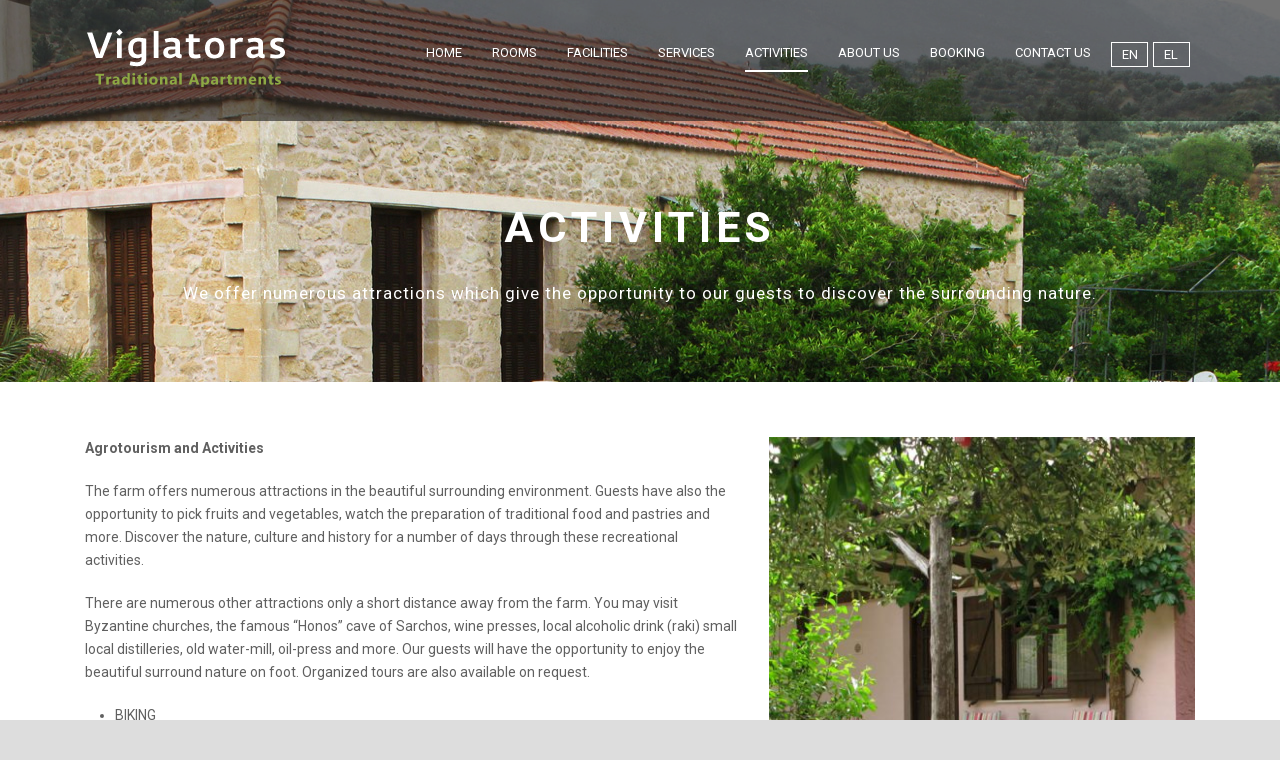

--- FILE ---
content_type: text/html; charset=UTF-8
request_url: https://viglatoras.gr/activities/
body_size: 7745
content:
<!DOCTYPE html>
<!--[if IE 7]><html class="ie ie7 ltie8 ltie9" lang="en-US"><![endif]-->
<!--[if IE 8]><html class="ie ie8 ltie9" lang="en-US"><![endif]-->
<!--[if !(IE 7) | !(IE 8)  ]><!-->
<html lang="en-US">
<!--<![endif]-->

<head>
	<meta charset="UTF-8" />
	<meta name="viewport" content="initial-scale=1.0" />	
		
	<link rel="pingback" href="https://viglatoras.gr/xmlrpc.php" />
	<title>Activities &#8211; Βιγλάτορας Παραδοσιακά Διαμερίσματα</title>

<link rel="stylesheet" href="https://viglatoras.gr/wp-content/plugins/WPML.3.3.8/res/css/language-selector.css?v=3.3.8" type="text/css" media="all" />
<link rel="alternate" hreflang="en" href="https://viglatoras.gr/activities/" />
<link rel="alternate" hreflang="el" href="https://viglatoras.gr/el/activities/" />
<link rel="alternate" type="application/rss+xml" title="Βιγλάτορας Παραδοσιακά Διαμερίσματα &raquo; Feed" href="https://viglatoras.gr/feed/" />
<link rel="alternate" type="application/rss+xml" title="Βιγλάτορας Παραδοσιακά Διαμερίσματα &raquo; Comments Feed" href="https://viglatoras.gr/comments/feed/" />
		<script type="text/javascript">
			window._wpemojiSettings = {"baseUrl":"https:\/\/s.w.org\/images\/core\/emoji\/72x72\/","ext":".png","source":{"concatemoji":"https:\/\/viglatoras.gr\/wp-includes\/js\/wp-emoji-release.min.js?ver=4.5.23"}};
			!function(a,b,c){function d(a){var c,d,e,f=b.createElement("canvas"),g=f.getContext&&f.getContext("2d"),h=String.fromCharCode;if(!g||!g.fillText)return!1;switch(g.textBaseline="top",g.font="600 32px Arial",a){case"flag":return g.fillText(h(55356,56806,55356,56826),0,0),f.toDataURL().length>3e3;case"diversity":return g.fillText(h(55356,57221),0,0),c=g.getImageData(16,16,1,1).data,d=c[0]+","+c[1]+","+c[2]+","+c[3],g.fillText(h(55356,57221,55356,57343),0,0),c=g.getImageData(16,16,1,1).data,e=c[0]+","+c[1]+","+c[2]+","+c[3],d!==e;case"simple":return g.fillText(h(55357,56835),0,0),0!==g.getImageData(16,16,1,1).data[0];case"unicode8":return g.fillText(h(55356,57135),0,0),0!==g.getImageData(16,16,1,1).data[0]}return!1}function e(a){var c=b.createElement("script");c.src=a,c.type="text/javascript",b.getElementsByTagName("head")[0].appendChild(c)}var f,g,h,i;for(i=Array("simple","flag","unicode8","diversity"),c.supports={everything:!0,everythingExceptFlag:!0},h=0;h<i.length;h++)c.supports[i[h]]=d(i[h]),c.supports.everything=c.supports.everything&&c.supports[i[h]],"flag"!==i[h]&&(c.supports.everythingExceptFlag=c.supports.everythingExceptFlag&&c.supports[i[h]]);c.supports.everythingExceptFlag=c.supports.everythingExceptFlag&&!c.supports.flag,c.DOMReady=!1,c.readyCallback=function(){c.DOMReady=!0},c.supports.everything||(g=function(){c.readyCallback()},b.addEventListener?(b.addEventListener("DOMContentLoaded",g,!1),a.addEventListener("load",g,!1)):(a.attachEvent("onload",g),b.attachEvent("onreadystatechange",function(){"complete"===b.readyState&&c.readyCallback()})),f=c.source||{},f.concatemoji?e(f.concatemoji):f.wpemoji&&f.twemoji&&(e(f.twemoji),e(f.wpemoji)))}(window,document,window._wpemojiSettings);
		</script>
		<style type="text/css">
img.wp-smiley,
img.emoji {
	display: inline !important;
	border: none !important;
	box-shadow: none !important;
	height: 1em !important;
	width: 1em !important;
	margin: 0 .07em !important;
	vertical-align: -0.1em !important;
	background: none !important;
	padding: 0 !important;
}
</style>
<link rel='stylesheet' id='contact-form-7-css'  href='https://viglatoras.gr/wp-content/plugins/contact-form-7/includes/css/styles.css?ver=4.4.2' type='text/css' media='all' />
<link rel='stylesheet' id='hotel-style-css'  href='https://viglatoras.gr/wp-content/plugins/gdlr-hotel/gdlr-hotel.css?ver=4.5.23' type='text/css' media='all' />
<link rel='stylesheet' id='wpml-cms-nav-css-css'  href='https://viglatoras.gr/wp-content/plugins/wpml-cms-nav/res/css/navigation.css?ver=1.4.17' type='text/css' media='all' />
<link rel='stylesheet' id='cms-navigation-style-base-css'  href='https://viglatoras.gr/wp-content/plugins/wpml-cms-nav/res/css/cms-navigation-base.css?ver=1.4.17' type='text/css' media='screen' />
<link rel='stylesheet' id='cms-navigation-style-css'  href='https://viglatoras.gr/wp-content/plugins/wpml-cms-nav/res/css/cms-navigation.css?ver=1.4.17' type='text/css' media='screen' />
<link rel='stylesheet' id='style-css'  href='https://viglatoras.gr/wp-content/themes/main/style.css?ver=4.5.23' type='text/css' media='all' />
<link rel='stylesheet' id='Roboto-google-font-css'  href='https://fonts.googleapis.com/css?family=Roboto%3A100%2C100italic%2C300%2C300italic%2Cregular%2Citalic%2C500%2C500italic%2C700%2C700italic%2C900%2C900italic&#038;subset=greek%2Ccyrillic-ext%2Ccyrillic%2Clatin%2Clatin-ext%2Cvietnamese%2Cgreek-ext&#038;ver=4.5.23' type='text/css' media='all' />
<link rel='stylesheet' id='superfish-css'  href='https://viglatoras.gr/wp-content/themes/main/plugins/superfish/css/superfish.css?ver=4.5.23' type='text/css' media='all' />
<link rel='stylesheet' id='dlmenu-css'  href='https://viglatoras.gr/wp-content/themes/main/plugins/dl-menu/component.css?ver=4.5.23' type='text/css' media='all' />
<link rel='stylesheet' id='font-awesome-css'  href='https://viglatoras.gr/wp-content/themes/main/plugins/font-awesome-new/css/font-awesome.min.css?ver=4.5.23' type='text/css' media='all' />
<link rel='stylesheet' id='jquery-fancybox-css'  href='https://viglatoras.gr/wp-content/themes/main/plugins/fancybox/jquery.fancybox.css?ver=4.5.23' type='text/css' media='all' />
<link rel='stylesheet' id='flexslider-css'  href='https://viglatoras.gr/wp-content/themes/main/plugins/flexslider/flexslider.css?ver=4.5.23' type='text/css' media='all' />
<link rel='stylesheet' id='style-responsive-css'  href='https://viglatoras.gr/wp-content/themes/main/stylesheet/style-responsive.css?ver=4.5.23' type='text/css' media='all' />
<link rel='stylesheet' id='style-custom-css'  href='https://viglatoras.gr/wp-content/themes/main/stylesheet/style-custom.css?ver=4.5.23' type='text/css' media='all' />
<link rel='stylesheet' id='wpgmp-frontend-css'  href='https://viglatoras.gr/wp-content/plugins/wp-google-map-plugin//assets/css/frontend.css?ver=4.5.23' type='text/css' media='all' />
<link rel='stylesheet' id='ms-main-css'  href='https://viglatoras.gr/wp-content/plugins/masterslider/public/assets/css/masterslider.main.css?ver=2.29.0' type='text/css' media='all' />
<link rel='stylesheet' id='ms-custom-css'  href='https://viglatoras.gr/wp-content/uploads/masterslider/custom.css?ver=6.5' type='text/css' media='all' />
<script type='text/javascript' src='https://viglatoras.gr/wp-includes/js/jquery/jquery.js?ver=1.12.4'></script>
<script type='text/javascript' src='https://viglatoras.gr/wp-includes/js/jquery/jquery-migrate.min.js?ver=1.4.1'></script>
<script type='text/javascript' src='https://maps.google.com/maps/api/js?libraries=geometry%2Cplaces%2Cweather%2Cpanoramio%2Cdrawing&#038;language=en&#038;ver=4.5.23'></script>
<script type='text/javascript'>
/* <![CDATA[ */
var wpgmp_local = {"language":"en","urlforajax":"https:\/\/viglatoras.gr\/wp-admin\/admin-ajax.php"};
/* ]]> */
</script>
<script type='text/javascript' src='https://viglatoras.gr/wp-content/plugins/wp-google-map-plugin//assets/js/maps.js?ver=4.5.23'></script>
<link rel='https://api.w.org/' href='https://viglatoras.gr/wp-json/' />
<link rel="EditURI" type="application/rsd+xml" title="RSD" href="https://viglatoras.gr/xmlrpc.php?rsd" />
<link rel="wlwmanifest" type="application/wlwmanifest+xml" href="https://viglatoras.gr/wp-includes/wlwmanifest.xml" /> 
<meta name="generator" content="WordPress 4.5.23" />
<link rel="canonical" href="https://viglatoras.gr/activities/" />
<link rel='shortlink' href='https://viglatoras.gr/?p=42' />
<link rel="alternate" type="application/json+oembed" href="https://viglatoras.gr/wp-json/oembed/1.0/embed?url=https%3A%2F%2Fviglatoras.gr%2Factivities%2F" />
<link rel="alternate" type="text/xml+oembed" href="https://viglatoras.gr/wp-json/oembed/1.0/embed?url=https%3A%2F%2Fviglatoras.gr%2Factivities%2F&#038;format=xml" />
<meta name="generator" content="WPML ver:3.3.8 stt:1,13;" />
<script>var ms_grabbing_curosr='https://viglatoras.gr/wp-content/plugins/masterslider/public/assets/css/common/grabbing.cur',ms_grab_curosr='https://viglatoras.gr/wp-content/plugins/masterslider/public/assets/css/common/grab.cur';</script>
<meta name="generator" content="MasterSlider 2.29.0 - Responsive Touch Image Slider" />
<!-- load the script for older ie version -->
<!--[if lt IE 9]>
<script src="https://viglatoras.gr/wp-content/themes/main/javascript/html5.js" type="text/javascript"></script>
<script src="https://viglatoras.gr/wp-content/themes/main/plugins/easy-pie-chart/excanvas.js" type="text/javascript"></script>
<![endif]-->
</head>

<body class="page page-id-42 page-template-default _masterslider _msp_version_2.29.0  header-style-1">
<div class="body-wrapper  gdlr-icon-dark gdlr-header-transparent" data-home="https://viglatoras.gr" >
		<header class="gdlr-header-wrapper">
		<!-- top navigation -->
		
		<!-- logo -->
		<div class="gdlr-header-inner">
			<div class="gdlr-header-container container">
				<!-- logo -->
				<div class="gdlr-logo">
					<div class="gdlr-logo-inner">
						<a href="https://viglatoras.gr" >
						<img src="https://viglatoras.gr/wp-content/uploads/2016/06/viglatoras_logo.png" alt="" width="202" height="59"  data-normal="https://viglatoras.gr/wp-content/uploads/2016/06/viglatoras_logo.png" />						</a>
						<div class="gdlr-responsive-navigation dl-menuwrapper" id="gdlr-responsive-navigation" ><button class="dl-trigger">Open Menu</button><ul id="menu-mainmenuen" class="dl-menu gdlr-main-mobile-menu"><li id="menu-item-30" class="menu-item menu-item-type-post_type menu-item-object-page menu-item-30"><a href="https://viglatoras.gr/">Home</a></li>
<li id="menu-item-51" class="menu-item menu-item-type-post_type menu-item-object-page menu-item-51"><a href="https://viglatoras.gr/accommodation/">Rooms</a></li>
<li id="menu-item-52" class="menu-item menu-item-type-post_type menu-item-object-page menu-item-52"><a href="https://viglatoras.gr/facilities/">Facilities</a></li>
<li id="menu-item-162" class="menu-item menu-item-type-post_type menu-item-object-page menu-item-162"><a href="https://viglatoras.gr/services/">Services</a></li>
<li id="menu-item-53" class="menu-item menu-item-type-post_type menu-item-object-page current-menu-item page_item page-item-42 current_page_item menu-item-53"><a href="https://viglatoras.gr/activities/">Activities</a></li>
<li id="menu-item-55" class="menu-item menu-item-type-post_type menu-item-object-page menu-item-55"><a href="https://viglatoras.gr/about-us/">About Us</a></li>
<li id="menu-item-161" class="menu-item menu-item-type-custom menu-item-object-custom menu-item-161"><a href="http://www.viglatoras.gr/?booking">Booking</a></li>
<li id="menu-item-56" class="menu-item menu-item-type-post_type menu-item-object-page menu-item-56"><a href="https://viglatoras.gr/contact-us/">Contact Us</a></li>
<li class="menu-item menu-item-language menu-item-language-current menu-item-has-children"><a href="#" onclick="return false">EN</a></li><li class="menu-item menu-item-language"><a href="https://viglatoras.gr/el/activities/">EL</a></li></ul></div>					</div>
				</div>

				<!-- navigation -->
				<div class="gdlr-navigation-wrapper"><nav class="gdlr-navigation" id="gdlr-main-navigation" role="navigation"><ul id="menu-mainmenuen-1" class="sf-menu gdlr-main-menu"><li  class="menu-item menu-item-type-post_type menu-item-object-page menu-item-30menu-item menu-item-type-post_type menu-item-object-page menu-item-30 gdlr-normal-menu"><a href="https://viglatoras.gr/">Home</a></li>
<li  class="menu-item menu-item-type-post_type menu-item-object-page menu-item-51menu-item menu-item-type-post_type menu-item-object-page menu-item-51 gdlr-normal-menu"><a href="https://viglatoras.gr/accommodation/">Rooms</a></li>
<li  class="menu-item menu-item-type-post_type menu-item-object-page menu-item-52menu-item menu-item-type-post_type menu-item-object-page menu-item-52 gdlr-normal-menu"><a href="https://viglatoras.gr/facilities/">Facilities</a></li>
<li  class="menu-item menu-item-type-post_type menu-item-object-page menu-item-162menu-item menu-item-type-post_type menu-item-object-page menu-item-162 gdlr-normal-menu"><a href="https://viglatoras.gr/services/">Services</a></li>
<li  class="menu-item menu-item-type-post_type menu-item-object-page current-menu-item page_item page-item-42 current_page_item menu-item-53menu-item menu-item-type-post_type menu-item-object-page current-menu-item page_item page-item-42 current_page_item menu-item-53 gdlr-normal-menu"><a href="https://viglatoras.gr/activities/">Activities</a></li>
<li  class="menu-item menu-item-type-post_type menu-item-object-page menu-item-55menu-item menu-item-type-post_type menu-item-object-page menu-item-55 gdlr-normal-menu"><a href="https://viglatoras.gr/about-us/">About Us</a></li>
<li  class="menu-item menu-item-type-custom menu-item-object-custom menu-item-161menu-item menu-item-type-custom menu-item-object-custom menu-item-161 gdlr-normal-menu"><a href="http://www.viglatoras.gr/?booking">Booking</a></li>
<li  class="menu-item menu-item-type-post_type menu-item-object-page menu-item-56menu-item menu-item-type-post_type menu-item-object-page menu-item-56 gdlr-normal-menu"><a href="https://viglatoras.gr/contact-us/">Contact Us</a></li>
<li class="menu-item menu-item-language menu-item-language-current menu-item-has-children"><a href="#" onclick="return false">EN</a></li><li class="menu-item menu-item-language"><a href="https://viglatoras.gr/el/activities/">EL</a></li></ul></nav>	
<span class="gdlr-menu-search-button-sep">•</span>
<i class="fa fa-search icon-search gdlr-menu-search-button" id="gdlr-menu-search-button" ></i>
<div class="gdlr-menu-search" id="gdlr-menu-search">
	<form method="get" id="searchform" action="https://viglatoras.gr/">
				<div class="search-text">
			<input type="text" value="Type Keywords" name="s" autocomplete="off" data-default="Type Keywords" />
		</div>
		<input type="submit" value="" />
		<div class="clear"></div>
	</form>	
</div>		
<div class="gdlr-navigation-gimmick" id="gdlr-navigation-gimmick"></div><div class="clear"></div></div>
				<div class="clear"></div>
			</div>
		</div>
	</header>
	<div id="gdlr-header-substitute" ></div>
					<div class="gdlr-page-title-wrapper"  >
			<div class="gdlr-page-title-overlay"></div>
			<div class="gdlr-page-title-container container" >
				<h1 class="gdlr-page-title">Activities</h1>
								<span class="gdlr-page-caption">We offer numerous attractions which give the opportunity to our guests to discover the surrounding nature.</span>
							</div>	
		</div>	
		<!-- is search -->	<div class="content-wrapper">
	<div class="gdlr-content">

		<!-- Above Sidebar Section-->
						
		<!-- Sidebar With Content Section-->
		<div class="with-sidebar-wrapper"><section id="content-section-1" ><div class="gdlr-color-wrapper   " style="background-color: #ffffff; " ><div class="container"><div class="three-fifth columns" ><div class="gdlr-item gdlr-content-item" ><p><strong>Agrotourism and Activities</strong></p>
<p>The farm offers numerous attractions in the beautiful surrounding environment. Guests have also the opportunity to pick fruits and vegetables, watch the preparation of traditional food and pastries and more. Discover the nature, culture and history for a number of days through these recreational activities.</p>
<p>There are numerous other attractions only a short distance away from the farm. You may visit Byzantine churches, the famous “Honos” cave of Sarchos, wine presses, local alcoholic drink (raki) small local distilleries, old water-mill, oil-press and more. Our guests will have the opportunity to enjoy the beautiful surround nature on foot. Organized tours are also available on request.</p>
<ul>
<li>BIKING</li>
<li>HIKING IN SURROUNDING AREAS</li>
<li>COLLECTION OF FRUIT-VEGETABLES BEING THE GREENS AND HERBS</li>
<li>VISIT TO MONASTERIES OF SURROUNDING AREA</li>
<li>VISIT THE SPLILAIO HONOS</li>
<li>VISIT IN PATITIRI OR RAKOKAZANO (MAKING EVERYTHING FROM THE ERA)</li>
<li>RIDING IN OUTDOOR</li>
</ul>
</div></div><div class="two-fifth columns" ><div class="gdlr-image-frame-item gdlr-item"  ><div class="gdlr-frame frame-type-none"  ><div class="gdlr-image-link-shortcode" ><img src="https://viglatoras.gr/wp-content/uploads/2016/06/enviroment-440x550.jpg" alt="" width="440" height="550" /></div></div></div></div><div class="clear"></div></div></div><div class="clear"></div></section></div>
		
		<!-- Below Sidebar Section-->
		
		
	</div><!-- gdlr-content -->
		<div class="clear" ></div>
	</div><!-- content wrapper -->

		
	<footer class="footer-wrapper" >
				<div class="footer-container container">
										<div class="footer-column three columns" id="footer-widget-1" >
					<div id="text-2" class="widget widget_text gdlr-item gdlr-widget"><h3 class="gdlr-widget-title">CONTACT US</h3><div class="clear"></div>			<div class="textwidget"><i class="gdlr-icon fa fa-phone" style="color: #fff; font-size: 16px; " ></i> +30 2810711332<br />
<i class="gdlr-icon fa fa-mobile" style="color: #fff; font-size: 16px; " ></i> + 30 6979349286 <br />
<i class="gdlr-icon fa fa-mobile" style="color: #fff; font-size: 16px; " ></i> 
 +30 6946959960
<div class="clear"></div><div class="gdlr-space" style="margin-top: 5px;"></div>
<i class="gdlr-icon fa fa-envelope-o" style="color: #fff; font-size: 16px; " ></i> info@viglatoras.gr
<div class="clear"></div><div class="gdlr-space" style="margin-top: 25px;"></div>
<a href="https://www.facebook.com/viglatoras.gr" target="_blank"><i class="gdlr-icon fa fa-facebook-square" style="color: #fff; font-size: 24px; " ></i></a>  <a href="https://plus.google.com/viglatoras.gr/" target="_blank"><i class="gdlr-icon fa fa-google-plus-square" style="color: #fff; font-size: 24px; " ></i></a>  </div>
		</div><div id="text-4" class="widget widget_text gdlr-item gdlr-widget">			<div class="textwidget"><div id="TA_cdsratingsonlynarrow365" class="TA_cdsratingsonlynarrow">
<ul id="rpBeaz" class="TA_links k4jDc65De">
<li id="egcYODByF" class="nPh539pZ">
<a target="_blank" href="https://www.tripadvisor.com/"><img src="https://www.tripadvisor.com/img/cdsi/img2/branding/tripadvisor_logo_transp_340x80-18034-2.png" alt="TripAdvisor"/></a>
</li>
</ul>
</div>
<script src="https://www.jscache.com/wejs?wtype=cdsratingsonlynarrow&amp;uniq=365&amp;locationId=1193437&amp;lang=en_US&amp;border=true&amp;display_version=2"></script></div>
		</div>				</div>
										<div class="footer-column three columns" id="footer-widget-2" >
					<div id="pages-3" class="widget widget_pages gdlr-item gdlr-widget"><h3 class="gdlr-widget-title">MORE INFO</h3><div class="clear"></div>		<ul>
			<li class="page_item page-item-42 current_page_item"><a href="https://viglatoras.gr/activities/">Activities</a></li>
<li class="page_item page-item-40"><a href="https://viglatoras.gr/facilities/">Facilities</a></li>
<li class="page_item page-item-231"><a href="https://viglatoras.gr/faq/">FAQ</a></li>
<li class="page_item page-item-136"><a href="https://viglatoras.gr/services/">Services</a></li>
<li class="page_item page-item-251"><a href="https://viglatoras.gr/terms-conditions/">Terms &#038; Conditions</a></li>
		</ul>
		</div><div id="text_icl-2" class="widget widget_text_icl gdlr-item gdlr-widget">        <div class="textwidget"><a href="http://www.accuweather.com/en/gr/sarchos/2282005/weather-forecast/2282005" class="aw-widget-legal">
</a><div id="awcc1480403132246" class="aw-widget-current"  data-locationkey="2282005" data-unit="c" data-language="en-us" data-useip="false" data-uid="awcc1480403132246" style="width:110px; height:110px;margin-top: -20px;"></div><script type="text/javascript" src="http://oap.accuweather.com/launch.js"></script></div>
</div>				</div>
										<div class="footer-column six columns" id="footer-widget-3" >
					<div id="text-3" class="widget widget_text gdlr-item gdlr-widget"><h3 class="gdlr-widget-title">CHECK ALSO ILIATORAS</h3><div class="clear"></div>			<div class="textwidget"><a href="http://www.iliatoras.gr" title="Visit Iliatoras Villa" style="border:0;" target="_blank"><img src="https://viglatoras.gr/wp-content/uploads/2016/06/iliatoras_footer.jpg" alt="Iliatoras Villa"></a>
<div class="clear"></div><div class="gdlr-space" style="margin-top: 20px;"></div>
Villa ILIATORAS is built in a hill just above the beach of ‘Mononafti’ in the area of Agia Pelagia, in a big extent surrounded with trees and flowers. It generally offers unique view and is a very romantic and quiet place for holidays nearby the sea.
</div>
		</div>				</div>
									<div class="clear"></div>
		</div>
				
				<div class="copyright-wrapper">
			<div class="copyright-container container">
				<div class="copyright-left">
					© Copyright 2016 - Viglatoras Traditional Apartments   |  <a href="/?booking" style="margin-right: 10px; margin-left: 10px;">Get Your Quote</a> | <a href="/faq" style="margin-right: 10px; margin-left: 10px;">FAQ</a> | <a href="/terms-conditions" style="margin-right: 10px; margin-left: 10px;">Terms & Conditions<a/>				</div>
				<div class="copyright-right">
				</div>
				<div class="clear"></div>
			</div>
		</div>
			</footer>
	</div> <!-- body-wrapper -->
<script type="text/javascript">  (function(i,s,o,g,r,a,m){i['GoogleAnalyticsObject']=r;i[r]=i[r]||function(){
  (i[r].q=i[r].q||[]).push(arguments)},i[r].l=1*new Date();a=s.createElement(o),
  m=s.getElementsByTagName(o)[0];a.async=1;a.src=g;m.parentNode.insertBefore(a,m)
  })(window,document,'script','//www.google-analytics.com/analytics.js','ga');

  ga('create', 'UA-46037769-13', 'auto');
  ga('send', 'pageview');</script><script type='text/javascript' src='https://viglatoras.gr/wp-content/plugins/contact-form-7/includes/js/jquery.form.min.js?ver=3.51.0-2014.06.20'></script>
<script type='text/javascript'>
/* <![CDATA[ */
var _wpcf7 = {"loaderUrl":"https:\/\/viglatoras.gr\/wp-content\/plugins\/contact-form-7\/images\/ajax-loader.gif","recaptchaEmpty":"Please verify that you are not a robot.","sending":"Sending ..."};
/* ]]> */
</script>
<script type='text/javascript' src='https://viglatoras.gr/wp-content/plugins/contact-form-7/includes/js/scripts.js?ver=4.4.2'></script>
<script type='text/javascript' src='https://viglatoras.gr/wp-includes/js/jquery/ui/core.min.js?ver=1.11.4'></script>
<script type='text/javascript' src='https://viglatoras.gr/wp-includes/js/jquery/ui/datepicker.min.js?ver=1.11.4'></script>
<script type='text/javascript'>
/* <![CDATA[ */
var objectL10n = {"closeText":"Done","currentText":"Today","monthNames":["January","February","March","April","May","June","July","August","September","October","November","December"],"monthNamesShort":["Jan","Feb","Mar","Apr","May","Jun","Jul","Aug","Sep","Oct","Nov","Dec"],"monthStatus":"Show a different month","dayNames":["Sunday","Monday","Tuesday","Wednesday","Thursday","Friday","Saturday"],"dayNamesShort":["Sun","Mon","Tue","Wed","Thu","Fri","Sat"],"dayNamesMin":["S","M","T","W","T","F","S"],"firstDay":"1"};
/* ]]> */
</script>
<script type='text/javascript' src='https://viglatoras.gr/wp-content/plugins/gdlr-hotel/gdlr-hotel.js?ver=1.0.0'></script>
<script type='text/javascript' src='https://viglatoras.gr/wp-content/themes/main/plugins/superfish/js/superfish.js?ver=1.0'></script>
<script type='text/javascript' src='https://viglatoras.gr/wp-includes/js/hoverIntent.min.js?ver=1.8.1'></script>
<script type='text/javascript' src='https://viglatoras.gr/wp-content/themes/main/plugins/dl-menu/modernizr.custom.js?ver=1.0'></script>
<script type='text/javascript' src='https://viglatoras.gr/wp-content/themes/main/plugins/dl-menu/jquery.dlmenu.js?ver=1.0'></script>
<script type='text/javascript' src='https://viglatoras.gr/wp-content/themes/main/plugins/jquery.easing.js?ver=1.0'></script>
<script type='text/javascript' src='https://viglatoras.gr/wp-content/themes/main/plugins/jquery.transit.min.js?ver=1.0'></script>
<script type='text/javascript' src='https://viglatoras.gr/wp-content/themes/main/plugins/fancybox/jquery.fancybox.pack.js?ver=1.0'></script>
<script type='text/javascript' src='https://viglatoras.gr/wp-content/themes/main/plugins/fancybox/helpers/jquery.fancybox-media.js?ver=1.0'></script>
<script type='text/javascript' src='https://viglatoras.gr/wp-content/themes/main/plugins/fancybox/helpers/jquery.fancybox-thumbs.js?ver=1.0'></script>
<script type='text/javascript' src='https://viglatoras.gr/wp-content/themes/main/plugins/flexslider/jquery.flexslider.js?ver=1.0'></script>
<script type='text/javascript' src='https://viglatoras.gr/wp-content/themes/main/javascript/gdlr-script.js?ver=1.0'></script>
<script type='text/javascript' src='https://viglatoras.gr/wp-includes/js/wp-embed.min.js?ver=4.5.23'></script>
<script type='text/javascript'>
/* <![CDATA[ */
var icl_vars = {"current_language":"en","icl_home":"https:\/\/viglatoras.gr\/","ajax_url":"https:\/\/viglatoras.gr\/wp-admin\/admin-ajax.php","url_type":"1"};
/* ]]> */
</script>
<script type='text/javascript' src='https://viglatoras.gr/wp-content/plugins/WPML.3.3.8/res/js/sitepress.js?ver=4.5.23'></script>
</body>
</html>


--- FILE ---
content_type: text/css
request_url: https://viglatoras.gr/wp-content/themes/main/stylesheet/style-responsive.css?ver=4.5.23
body_size: 2157
content:
html body{ min-width: 300px; }

#gdlr-responsive-navigation{ display: none; }
.menu-item-language {width: 35px; border: #fff solid 1px; padding-right: 10px; margin-right: 5px;}

/*--- tablet ---*/
@media only screen and (max-width: 1159px) {
	.gdlr-navigation-gimmick{ display: none; }
	.gdlr-navigation-wrapper .gdlr-main-menu > li > a,
	.gdlr-navigation-wrapper .gdlr-main-menu > li > a.sf-with-ul-pre, 
	.gdlr-navigation-wrapper .gdlr-main-menu > li > a.sf-with-ul{ padding-left: 12px; padding-right: 12px; }
    .menu-item-language {width: 35px; border: #fff solid 1px; padding-right: 10px; margin-right: 5px;}
}

@media only screen and (max-width: 959px) {
	body .container{ max-width: 768px; }	
	body .body-wrapper.gdlr-boxed-style { max-width: 808px; }
	
	.flex-direction-nav .flex-prev, .flex-direction-nav .flex-next { opacity: 1; }

	.gdlr-logo { margin: 0px auto !important; padding-top: 20px; padding-bottom: 20px; float: none; }
	.gdlr-navigation-wrapper { float: none; text-align: center; margin-top: 10px !important; line-height: 0; }
	.gdlr-navigation-wrapper .gdlr-navigation { display: inline-block; text-align: left; line-height: 1.7; }
	.gdlr-navigation-wrapper .gdlr-main-menu > li > a{ padding-left: 12px; padding-right: 12px; padding-bottom: 25px; }
	.gdlr-navigation-wrapper .gdlr-menu-search-button-sep{ margin-right: 20px; margin-left: 0px; }
	
	.gdlr-fixed-header{ display: none; }

	.portfolio-item-wrapper .gdlr-outer-nav, .blog-item-wrapper .gdlr-outer-nav { display: none; }
	.gdlr-datepicker-range-wrapper .ui-datepicker-group { width: auto; border: none; }
	
	.body-wrapper.gdlr-header-transparent .gdlr-page-title-wrapper { padding-top: 70px; }
	.body-wrapper.gdlr-header-transparent .gdlr-header-wrapper { position: relative; background: #000; }
	
	.gdlr-hide-in-tablet{ display: none; } 
	.gdlr-hide-in-tablet-mobile{ display: none; }
}

/*--- mobile landscape style ---*/
@media only screen and (max-width: 767px) {
	body .container{ max-width: 420px; }
	body .body-wrapper.gdlr-boxed-style { max-width: 460px; }
	body .body-wrapper{ overflow: hidden; }
	
	.one-ninth, .one-eighth, .one-seventh,.one-fifth,
	.two-fifth, .three-fifth, .four-fifth,
	.one, .two, .three, .four, .five, .six, .seven,
	.eight, .nine, .ten, .eleven, .twelve{ width: 100%; }	
	
	/*--- header ---*/
	.top-navigation-container{ text-align: center; line-height: 1; }
	.top-navigation-left{ float: none; }
	.top-navigation-right{ float: none; padding-bottom: 10px; }
	.top-navigation-right-text{ float: none; padding: 10px 0px; }
	.top-social-wrapper{ float: none; margin-left: 0px; display: inline-block; padding: 0px; }
    .menu-item-language {width: 35px; border: none; padding: 0px; margin-right: 0px;}
	
	#gdlr-responsive-navigation { display: block; height: 0px; position: static; float: none; }
	#gdlr-responsive-navigation .dl-trigger{ position: absolute; right: 15px; top: 50%; margin-top: -20px; }
	.dl-menuwrapper > .dl-menu, 
	.dl-menuwrapper > .dl-submenu{ margin: 30px 0px 0px; width: 390px; text-align: left; left: 15px; }
	
	body .gdlr-logo{ float: none; display: block; padding: 30px 80px; }
	body .gdlr-logo.gdlr-align-left #gdlr-responsive-navigation .dl-trigger,
	body .gdlr-logo.gdlr-align-right #gdlr-responsive-navigation .dl-trigger{ top: 45px; margin-top: 0px; }
	
	.gdlr-navigation-wrapper{ display: none; }
	.gdlr-header-wrapper{ background: #111; position: relative; }
	
	/*--- stunning-text ---*/
	.gdlr-stunning-text-item{ text-align: center; }
	.gdlr-stunning-text-item.type-normal.gdlr-button-on{ padding-right: 0px; }
	.gdlr-stunning-text-item.type-normal .stunning-text-button{ position: static; margin-top: 0px; }
	.gdlr-stunning-text-item.with-padding.gdlr-button-on{ padding-right: 35px; }
	
	.gdlr-service-with-image-item .service-with-image-thumbnail { float: none; margin: 0px auto; }
	.gdlr-service-with-image-item .service-with-image-content-wrapper { text-align: center; } 
	
	.gdlr-feature-media-item.gdlr-left .feature-media-thumbnail{ float: none; width: auto; margin-right: 0px;}
	.gdlr-feature-media-item .feature-media-icon { display: none; }
	html .woocommerce ul.products li.product, html .woocommerce-page ul.products li.product { width: 99% !important; }
	
	/*--- single page ---*/
	.gdlr-portfolio-style1 .gdlr-portfolio-description{ float: none; margin-right: 0px; width: auto; }
	.gdlr-portfolio-style1 .gdlr-portfolio-info{ width: auto; float: none; margin-bottom: 30px; }	
	.gdlr-portfolio-style2 .gdlr-portfolio-thumbnail {
    max-width: 100%; float: none; margin-right: 0px; margin-left: 0px; width: auto !important;  }
	
	.gdlr-blog-medium .gdlr-blog-thumbnail { margin-right: 0px; float: none; margin-bottom: 20px; width: auto; }	

	/*--- slider ---*/
	.gdlr-caption-wrapper .gdlr-caption .gdlr-caption-text { display: none; }
	.gdlr-caption-wrapper .gdlr-caption .gdlr-caption-title { margin-bottom: 0px; font-size: 15px; }
	.gdlr-caption-wrapper .gdlr-caption { max-width: 100%; padding: 13px 12px; }	 
	
	/*--- title item ---*/
	.gdlr-item-title-wrapper.pos-center .gdlr-item-title-gimmick { display: none; }
	.gdlr-item-title-wrapper.pos-icon.gdlr-right-text, 
	.gdlr-item-title-wrapper.pos-center.gdlr-right-text { padding: 0px; }
	.gdlr-item-title-wrapper > .nav-container { position: static; text-align: center; margin-top: 10px; }
	.gdlr-item-title-wrapper > .nav-container > .gdlr-right-text-link{ float: none; margin: 0px; }
	
	.gdlr-hotel-availability .gdlr-reservation-field{ float: none; width: auto; margin-bottom: 20px; }
	.gdlr-hotel-availability .gdlr-datepicker-wrapper{ margin-right: 0px; }
	.gdlr-hotel-availability .gdlr-combobox-wrapper{ margin-right: 0px; }
	.gdlr-hotel-availability .gdlr-hotel-availability-submit input[type="submit"]{ margin-top: 0px; }

	.gdlr-hotel-availability .gdlr-resv-datepicker,
	.gdlr-hotel-availability .gdlr-resv-combobox,
	.gdlr-hotel-availability.gdlr-hostel .gdlr-resv-datepicker,
	.gdlr-hotel-availability.gdlr-hostel .gdlr-resv-combobox,
	.gdlr-hotel-branches-enable .gdlr-hotel-availability .gdlr-resv-branches-combobox,
	.gdlr-hotel-branches-enable .gdlr-hotel-availability .gdlr-resv-datepicker,
	.gdlr-hotel-branches-enable .gdlr-hotel-availability .gdlr-resv-combobox,
	.gdlr-hotel-branches-enable .gdlr-hotel-availability.gdlr-hostel .gdlr-resv-datepicker,
	.gdlr-hotel-branches-enable .gdlr-hotel-availability.gdlr-hostel .gdlr-resv-combobox{ float: none; width: auto; }
	
	.gdlr-item-title-head .gdlr-flex-prev,
	.gdlr-item-title-head .gdlr-flex-next{ display: none; }
	
	/*--- booking ---*/
	.gdlr-reservation-bar { float: none; width: auto; margin: 0px auto 40px; }
	.single-room .gdlr-reservation-bar { float: none; margin: 0px; width: auto; margin-bottom: 30px; }

	.gdlr-medium-room .gdlr-room-thumbnail { float: none; margin-right: 0px; margin-bottom: 30px; max-width: 100%; }
	.gdlr-datepicker-range-wrapper .ui-datepicker-group { width: auto; border: none; }
	.gdlr-reservation-people-title { display: none; }
	.gdlr-booking-contact-form .gdlr-form-half-right,
	.gdlr-booking-contact-form .gdlr-form-half-left { float: none; width: auto; margin-right: 0px; margin-left: 0px; }
	
	.copyright-left, .copyright-right { text-align: center; float: none; }
	
	.gdlr-hide-in-tablet{ display: block; } 
	.gdlr-hide-in-mobile{ display: none; } 
	
	.gdlr-service-with-image-item .service-with-image-thumbnail { margin-bottom: 30px; }
}

/*--- mobile portrait style ---*/
@media only screen and (max-width: 419px) {
	body .container{ max-width: 300px; }
	body .body-wrapper.gdlr-boxed-style { max-width: 340px; }
	 .menu-item-language {width: 35px; border: none; padding: 0px; margin-right: 0px;}
	body .gdlr-logo{ padding-left: 0px; }
	.dl-menuwrapper .dl-menu, .dl-menuwrapper > .dl-submenu{ width: 270px; }
}

--- FILE ---
content_type: text/plain
request_url: https://www.google-analytics.com/j/collect?v=1&_v=j102&a=1268934357&t=pageview&_s=1&dl=https%3A%2F%2Fviglatoras.gr%2Factivities%2F&ul=en-us%40posix&dt=Activities%20%E2%80%93%20%CE%92%CE%B9%CE%B3%CE%BB%CE%AC%CF%84%CE%BF%CF%81%CE%B1%CF%82%20%CE%A0%CE%B1%CF%81%CE%B1%CE%B4%CE%BF%CF%83%CE%B9%CE%B1%CE%BA%CE%AC%20%CE%94%CE%B9%CE%B1%CE%BC%CE%B5%CF%81%CE%AF%CF%83%CE%BC%CE%B1%CF%84%CE%B1&sr=1280x720&vp=1280x720&_u=IEBAAEABAAAAACAAI~&jid=496251730&gjid=1366837006&cid=1590482213.1769268876&tid=UA-46037769-13&_gid=2140552125.1769268876&_r=1&_slc=1&z=2101142020
body_size: -450
content:
2,cG-0RXQWNQP2B

--- FILE ---
content_type: application/x-javascript;charset=UTF-8
request_url: https://www.tripadvisor.com/wejs?wtype=cdsratingsonlynarrow&uniq=365&locationId=1193437&lang=en_US&border=true&display_version=2
body_size: 194
content:
(function(t,r,i,p){i=t.createElement(r);i.src="https://www.tripadvisor.com/WidgetEmbed-cdsratingsonlynarrow?border=true&locationId=1193437&display_version=2&uniq=365&lang=en_US";i.async=true;p=t.getElementsByTagName(r)[0];p.parentNode.insertBefore(i,p)})(document,"script");
